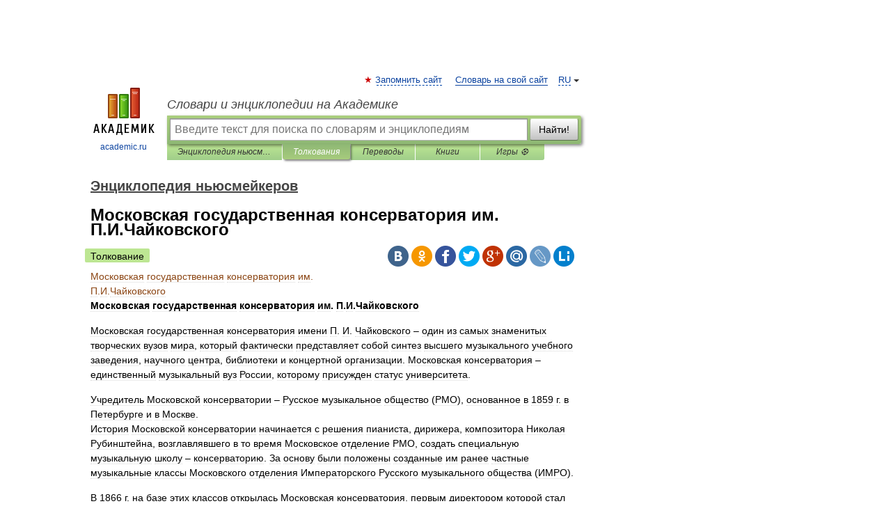

--- FILE ---
content_type: text/html; charset=UTF-8
request_url: https://news_enc.academic.ru/9004/%D0%9C%D0%BE%D1%81%D0%BA%D0%BE%D0%B2%D1%81%D0%BA%D0%B0%D1%8F_%D0%B3%D0%BE%D1%81%D1%83%D0%B4%D0%B0%D1%80%D1%81%D1%82%D0%B2%D0%B5%D0%BD%D0%BD%D0%B0%D1%8F_%D0%BA%D0%BE%D0%BD%D1%81%D0%B5%D1%80%D0%B2%D0%B0%D1%82%D0%BE%D1%80%D0%B8%D1%8F_%D0%B8%D0%BC._%D0%9F.%D0%98.%D0%A7%D0%B0%D0%B9%D0%BA%D0%BE%D0%B2%D1%81%D0%BA%D0%BE%D0%B3%D0%BE
body_size: 14337
content:
<!DOCTYPE html>
<html lang="ru">
<head>


	<meta http-equiv="Content-Type" content="text/html; charset=utf-8" />
	<title>Московская государственная консерватория им. П.И.Чайковского | это... Что такое Московская государственная консерватория им. П.И.Чайковского?</title>
	<meta name="Description" content="Московская государственная консерватория имени П. И. Чайковского &amp;ndash; один из самых знаменитых творческих вузов мира, который фактически представляет собой синтез высшего музыкального учебного заведения, научного центра, библиотеки и&amp;#8230;" />
	<!-- type: desktop C: ru  -->
	<meta name="Keywords" content="Московская государственная консерватория им. П.И.Чайковского" />

 
	<!--[if IE]>
	<meta http-equiv="cleartype" content="on" />
	<meta http-equiv="msthemecompatible" content="no"/>
	<![endif]-->

	<meta name="viewport" content="width=device-width, initial-scale=1, minimum-scale=1">

	
	<meta name="rating" content="mature" />
    <meta http-equiv='x-dns-prefetch-control' content='on'>
    <link rel="dns-prefetch" href="https://ajax.googleapis.com">
    <link rel="dns-prefetch" href="https://www.googletagservices.com">
    <link rel="dns-prefetch" href="https://www.google-analytics.com">
    <link rel="dns-prefetch" href="https://pagead2.googlesyndication.com">
    <link rel="dns-prefetch" href="https://ajax.googleapis.com">
    <link rel="dns-prefetch" href="https://an.yandex.ru">
    <link rel="dns-prefetch" href="https://mc.yandex.ru">

    <link rel="preload" href="/images/Logo.png"   as="image" >
    <link rel="preload" href="/images/Logo_h.png" as="image" >

	<meta property="og:title" content="Московская государственная консерватория им. П.И.Чайковского | это... Что такое Московская государственная консерватория им. П.И.Чайковского?" />
	<meta property="og:type" content="article" />
	<meta property="og:url" content="https://news_enc.academic.ru/9004/%D0%9C%D0%BE%D1%81%D0%BA%D0%BE%D0%B2%D1%81%D0%BA%D0%B0%D1%8F_%D0%B3%D0%BE%D1%81%D1%83%D0%B4%D0%B0%D1%80%D1%81%D1%82%D0%B2%D0%B5%D0%BD%D0%BD%D0%B0%D1%8F_%D0%BA%D0%BE%D0%BD%D1%81%D0%B5%D1%80%D0%B2%D0%B0%D1%82%D0%BE%D1%80%D0%B8%D1%8F_%D0%B8%D0%BC._%D0%9F.%D0%98.%D0%A7%D0%B0%D0%B9%D0%BA%D0%BE%D0%B2%D1%81%D0%BA%D0%BE%D0%B3%D0%BE" />
	<meta property="og:image" content="https://academic.ru/images/Logo_social_ru.png?3" />
	<meta property="og:description" content="Московская государственная консерватория имени П. И. Чайковского &amp;ndash; один из самых знаменитых творческих вузов мира, который фактически представляет собой синтез высшего музыкального учебного заведения, научного центра, библиотеки и&amp;#8230;" />
	<meta property="og:site_name" content="Словари и энциклопедии на Академике" />
	<link rel="search" type="application/opensearchdescription+xml" title="Словари и энциклопедии на Академике" href="//news_enc.academic.ru/dicsearch.xml" />
	<meta name="ROBOTS" content="ALL" />
	<link rel="next" href="https://news_enc.academic.ru/9005/%D0%9C%D0%BE%D1%81%D0%BA%D0%BE%D0%B2%D1%81%D0%BA%D0%B0%D1%8F_%D0%B6%D0%B5%D0%BB%D0%B5%D0%B7%D0%BD%D0%B0%D1%8F_%D0%B4%D0%BE%D1%80%D0%BE%D0%B3%D0%B0" />
	<link rel="prev" href="https://news_enc.academic.ru/9003/%D0%9C%D0%BE%D1%81%D0%BA%D0%BE%D0%B2%D1%81%D0%BA%D0%B0%D1%8F_%D0%B3%D0%B8%D0%BB%D1%8C%D0%B4%D0%B8%D1%8F_%D1%80%D1%8B%D0%BD%D0%BA%D0%BE%D0%B2_%D0%B8_%D1%8F%D1%80%D0%BC%D0%B0%D1%80%D0%BE%D0%BA" />
	<link rel="TOC" href="https://news_enc.academic.ru/" />
	<link rel="index" href="https://news_enc.academic.ru/" />
	<link rel="contents" href="https://news_enc.academic.ru/" />
	<link rel="canonical" href="https://news_enc.academic.ru/9004/%D0%9C%D0%BE%D1%81%D0%BA%D0%BE%D0%B2%D1%81%D0%BA%D0%B0%D1%8F_%D0%B3%D0%BE%D1%81%D1%83%D0%B4%D0%B0%D1%80%D1%81%D1%82%D0%B2%D0%B5%D0%BD%D0%BD%D0%B0%D1%8F_%D0%BA%D0%BE%D0%BD%D1%81%D0%B5%D1%80%D0%B2%D0%B0%D1%82%D0%BE%D1%80%D0%B8%D1%8F_%D0%B8%D0%BC._%D0%9F.%D0%98.%D0%A7%D0%B0%D0%B9%D0%BA%D0%BE%D0%B2%D1%81%D0%BA%D0%BE%D0%B3%D0%BE" />

<!-- d/t desktop  -->

    <script>
      window.CaramelDomain = "academic.ru";
      const caramelJS = document.createElement('script'); 
      caramelJS.src = "https://ads.digitalcaramel.com/caramel.js?ts="+new Date().getTime();
      caramelJS.async = true;
      document.head.appendChild(caramelJS);
    </script>


    <script>window.yaContextCb = window.yaContextCb || [] </script> 
    <script async src="https://yandex.ru/ads/system/context.js"></script>

    
<!-- +++++ ab_flag=1 fa_flag=2 +++++ -->

<style type="text/css">
div.hidden,#sharemenu,div.autosuggest,#contextmenu,#ad_top,#ad_bottom,#ad_right,#ad_top2,#restrictions,#footer ul + div,#TerminsNavigationBar,#top-menu,#lang,#search-tabs,#search-box .translate-lang,#translate-arrow,#dic-query,#logo img.h,#t-direction-head,#langbar,.smm{display:none}p,ul{list-style-type:none;margin:0 0 15px}ul li{margin-bottom:6px}.content ul{list-style-type:disc}*{padding:0;margin:0}html,body{height:100%}body{padding:0;margin:0;color:#000;font:14px Helvetica,Arial,Tahoma,sans-serif;background:#fff;line-height:1.5em}a{color:#0d44a0;text-decoration:none}h1{font-size:24px;margin:0 0 18px}h2{font-size:20px;margin:0 0 14px}h3{font-size:16px;margin:0 0 10px}h1 a,h2 a{color:#454545!important}#page{margin:0 auto}#page{min-height:100%;position:relative;padding-top:105px}#page{width:720px;padding-right:330px}* html #page{height:100%}#header{position:relative;height:122px}#logo{float:left;margin-top:21px;width:125px}#logo a.img{width:90px;margin:0 0 0 16px}#logo a.img.logo-en{margin-left:13px}#logo a{display:block;font-size:12px;text-align:center;word-break:break-all}#site-title{padding-top:35px;margin:0 0 5px 135px}#site-title a{color:#000;font-size:18px;font-style:italic;display:block;font-weight:400}#search-box{margin-left:135px;border-top-right-radius:3px;border-bottom-right-radius:3px;padding:4px;position:relative;background:#abcf7e;min-height:33px}#search-box.dic{background:#896744}#search-box table{border-spacing:0;border-collapse:collapse;width:100%}#search-box table td{padding:0;vertical-align:middle}#search-box table td:first-child{padding-right:3px}#search-box table td:last-child{width:1px}#search-query,#dic-query,.translate-lang{padding:6px;font-size:16px;height:18px;border:1px solid #949494;width:100%;box-sizing:border-box;height:32px;float:none;margin:0;background:white;float:left;border-radius:0!important}#search-button{width:70px;height:32px;text-align:center;border:1px solid #7a8e69;border-radius:3px;background:#e0e0e0}#search-tabs{display:block;margin:0 15px 0 135px;padding:0;list-style-type:none}#search-tabs li{float:left;min-width:70px;max-width:140px;padding:0 15px;height:23px;line-height:23px;background:#bde693;text-align:center;margin-right:1px}#search-box.dic + #search-tabs li{background:#C9A784}#search-tabs li:last-child{border-bottom-right-radius:3px}#search-tabs li a{color:#353535;font-style:italic;font-size:12px;display:block;white-space:nowrap;text-overflow:ellipsis;overflow:hidden}#search-tabs li.active{height:22px;line-height:23px;position:relative;background:#abcf7e;border-bottom-left-radius:3px;border-bottom-right-radius:3px}#search-box.dic + #search-tabs li.active{background:#896744}#search-tabs li.active a{color:white}#content{clear:both;margin:30px 0;padding-left:15px}#content a{text-decoration:underline}#content .breadcrumb{margin-bottom:20px}#search_sublinks,#search_links{margin-bottom:8px;margin-left:-8px}#search_sublinks a,#search_links a{padding:3px 8px 1px;border-radius:2px}#search_sublinks a.active,#search_links a.active{color:#000 !important;background:#bde693;text-decoration:none!important}.term{color:saddlebrown}@media(max-width:767px){.hideForMobile{display:none}#header{height:auto}#page{padding:5px;width:auto}#logo{float:none;width:144px;text-align:left;margin:0;padding-top:5px}#logo a{height:44px;overflow:hidden;text-align:left}#logo img.h{display:initial;width:144px;height:44px}#logo img.v{display:none}#site-title{padding:0;margin:10px 0 5px}#search-box,#search-tabs{clear:both;margin:0;width:auto;padding:4px}#search-box.translate #search-query{width:100%;margin-bottom:4px}#search-box.translate #td-search{overflow:visible;display:table-cell}ul#search-tabs{white-space:nowrap;margin-top:5px;overflow-x:auto;overflow-y:hidden}ul#search-tabs li,ul#search-tabs li.active{background:none!important;box-shadow:none;min-width:0;padding:0 5px;float:none;display:inline-block}ul#search-tabs li a{border-bottom:1px dashed green;font-style:normal;color:green;font-size:16px}ul#search-tabs li.active a{color:black;border-bottom-color:white;font-weight:700}ul#search-tabs li a:hover,ul#search-tabs li.active a:hover{color:black}#content{margin:15px 0}.h250{height:280px;max-height:280px;overflow:hidden;margin:25px 0 25px 0}
}</style>

	<link rel="shortcut icon" href="https://academic.ru/favicon.ico" type="image/x-icon" sizes="16x16" />
	<link rel="shortcut icon" href="https://academic.ru/images/icon.ico" type="image/x-icon" sizes="32x32" />
    <link rel="shortcut icon" href="https://academic.ru/images/icon.ico" type="image/x-icon" sizes="48x48" />
    
    <link rel="icon" type="image/png" sizes="16x16" href="/images/Logo_16x16_transparent.png" />
    <link rel="icon" type="image/png" sizes="32x32" href="/images/Logo_32x32_transparent.png" />
    <link rel="icon" type="image/png" sizes="48x48" href="/images/Logo_48x48_transparent.png" />
    <link rel="icon" type="image/png" sizes="64x64" href="/images/Logo_64x64_transparent.png" />
    <link rel="icon" type="image/png" sizes="128x128" href="/images/Logo_128x128_transparent.png" />

    <link rel="apple-touch-icon" sizes="57x57"   href="/images/apple-touch-icon-57x57.png" />
    <link rel="apple-touch-icon" sizes="60x60"   href="/images/apple-touch-icon-60x60.png" />
    <link rel="apple-touch-icon" sizes="72x72"   href="/images/apple-touch-icon-72x72.png" />
    <link rel="apple-touch-icon" sizes="76x76"   href="/images/apple-touch-icon-76x76.png" />
    <link rel="apple-touch-icon" sizes="114x114" href="/images/apple-touch-icon-114x114.png" />
    <link rel="apple-touch-icon" sizes="120x120" href="/images/apple-touch-icon-120x120.png" />
  
    <!-- link rel="mask-icon" href="/images/safari-pinned-tab.svg" color="#5bbad5" -->
    <meta name="msapplication-TileColor" content="#00aba9" />
    <meta name="msapplication-config" content="/images/browserconfig.xml" />
    <meta name="theme-color" content="#ffffff" />

    <meta name="apple-mobile-web-app-capable" content="yes" />
    <meta name="apple-mobile-web-app-status-bar-style" content="black /">


<script type="text/javascript">
  (function(i,s,o,g,r,a,m){i['GoogleAnalyticsObject']=r;i[r]=i[r]||function(){
  (i[r].q=i[r].q||[]).push(arguments)},i[r].l=1*new Date();a=s.createElement(o),
  m=s.getElementsByTagName(o)[0];a.async=1;a.src=g;m.parentNode.insertBefore(a,m)
  })(window,document,'script','//www.google-analytics.com/analytics.js','ga');

  ga('create', 'UA-2754246-1', 'auto');
  ga('require', 'displayfeatures');

  ga('set', 'dimension1', 'Реклама и маркетинг');
  ga('set', 'dimension2', 'article');
  ga('set', 'dimension3', '0');

  ga('send', 'pageview');

</script>


<script type="text/javascript">
	if(typeof(console) == 'undefined' ) console = {};
	if(typeof(console.log) == 'undefined' ) console.log = function(){};
	if(typeof(console.warn) == 'undefined' ) console.warn = function(){};
	if(typeof(console.error) == 'undefined' ) console.error = function(){};
	if(typeof(console.time) == 'undefined' ) console.time = function(){};
	if(typeof(console.timeEnd) == 'undefined' ) console.timeEnd = function(){};
	Academic = {};
	Academic.sUserLanguage = 'ru';
	Academic.sDomainURL = 'https://news_enc.academic.ru/';
	Academic.sMainDomainURL = '//dic.academic.ru/';
	Academic.sTranslateDomainURL = '//translate.academic.ru/';
	Academic.deviceType = 'desktop';
		Academic.sDictionaryId = 'news_enc';
		Academic.Lang = {};
	Academic.Lang.sTermNotFound = 'Термин, отвечающий запросу, не найден'; 
</script>


<!--  Вариокуб -->
<script type="text/javascript">
    (function(e, x, pe, r, i, me, nt){
    e[i]=e[i]||function(){(e[i].a=e[i].a||[]).push(arguments)},
    me=x.createElement(pe),me.async=1,me.src=r,nt=x.getElementsByTagName(pe)[0],me.addEventListener("error",function(){function cb(t){t=t[t.length-1],"function"==typeof t&&t({flags:{}})};Array.isArray(e[i].a)&&e[i].a.forEach(cb);e[i]=function(){cb(arguments)}}),nt.parentNode.insertBefore(me,nt)})
    (window, document, "script", "https://abt.s3.yandex.net/expjs/latest/exp.js", "ymab");

    ymab("metrika.70309897", "init"/*, {clientFeatures}, {callback}*/);
    ymab("metrika.70309897", "setConfig", {enableSetYmUid: true});
</script>





</head>
<body>

<div id="ad_top">
<!-- top bnr -->
<div class="banner" style="max-height: 90px; overflow: hidden; display: inline-block;">




<!-- Yandex.RTB R-A-12643772-1 -->
<div id="yandex_rtb_R-A-12643772-1"></div>
<script>
window.yaContextCb.push(() => {
    Ya.Context.AdvManager.render({
        "blockId": "R-A-12643772-1",
        "renderTo": "yandex_rtb_R-A-12643772-1"
    })
})
</script>


</div> <!-- top banner  -->




</div>
	<div id="page"  >








			<div id="header">
				<div id="logo">
					<a href="//academic.ru">
						<img src="//academic.ru/images/Logo.png" class="v" alt="academic.ru" width="88" height="68" />
						<img src="//academic.ru/images/Logo_h.png" class="h" alt="academic.ru" width="144" height="44" />
						<br />
						academic.ru					</a>
				</div>
					<ul id="top-menu">
						<li id="lang">
							<a href="#" class="link">RU</a>

							<ul id="lang-menu">

							<li><a href="//en-academic.com">EN</a></li>
<li><a href="//de-academic.com">DE</a></li>
<li><a href="//es-academic.com">ES</a></li>
<li><a href="//fr-academic.com">FR</a></li>
							</ul>
						</li>
						<!--li><a class="android" href="//dic.academic.ru/android.php">Android версия</a></li-->
						<!--li><a class="apple" href="//dic.academic.ru/apple.php">iPhone/iPad версия</a></li-->
						<li><a class="add-fav link" href="#" onClick="add_favorite(this);">Запомнить сайт</a></li>
						<li><a href="//partners.academic.ru/partner_proposal.php" target="_blank">Словарь на свой сайт</a></li>
						<!--li><a href="#">Форум</a></li-->
					</ul>
					<h2 id="site-title">
						<a href="//academic.ru">Словари и энциклопедии на Академике</a>
					</h2>

					<div id="search-box">
						<form action="/searchall.php" method="get" name="formSearch">

<table><tr><td id="td-search">

							<input type="text" name="SWord" id="search-query" required
							value=""
							title="Введите текст для поиска по словарям и энциклопедиям" placeholder="Введите текст для поиска по словарям и энциклопедиям"
							autocomplete="off">


<div class="translate-lang">
	<select name="from" id="translateFrom">
				<option value="xx">Все языки</option><option value="ru" selected>Русский</option><option value="en">Английский</option><option value="fr">Французский</option><option value="de">Немецкий</option><option value="es">Испанский</option><option disabled>────────</option><option value="sq">Албанский</option><option value="al">Алтайский</option><option value="ar">Арабский</option><option value="an">Арагонский</option><option value="hy">Армянский</option><option value="rp">Арумынский</option><option value="at">Астурийский</option><option value="af">Африкаанс</option><option value="bb">Багобо</option><option value="eu">Баскский</option><option value="ba">Башкирский</option><option value="be">Белорусский</option><option value="bg">Болгарский</option><option value="bu">Бурятский</option><option value="cy">Валлийский</option><option value="wr">Варайский</option><option value="hu">Венгерский</option><option value="vp">Вепсский</option><option value="hs">Верхнелужицкий</option><option value="vi">Вьетнамский</option><option value="ht">Гаитянский</option><option value="el">Греческий</option><option value="ka">Грузинский</option><option value="gn">Гуарани</option><option value="gd">Гэльский</option><option value="da">Датский</option><option value="dl">Долганский</option><option value="pr">Древнерусский язык</option><option value="he">Иврит</option><option value="yi">Идиш</option><option value="in">Ингушский</option><option value="id">Индонезийский</option><option value="ik">Инупиак</option><option value="ga">Ирландский</option><option value="is">Исландский</option><option value="it">Итальянский</option><option value="yo">Йоруба</option><option value="kk">Казахский</option><option value="kc">Карачаевский</option><option value="ca">Каталанский</option><option value="qy">Квенья</option><option value="qu">Кечуа</option><option value="ky">Киргизский</option><option value="zh">Китайский</option><option value="go">Клингонский</option><option value="kv">Коми</option><option value="mm">Коми</option><option value="ko">Корейский</option><option value="cr">Кри</option><option value="ct">Крымскотатарский</option><option value="kp">Кумыкский</option><option value="ku">Курдский</option><option value="km">Кхмерский</option><option value="la">Латинский</option><option value="lv">Латышский</option><option value="ln">Лингала</option><option value="lt">Литовский</option><option value="lb">Люксембургский</option><option value="mu">Майя</option><option value="mk">Македонский</option><option value="ms">Малайский</option><option value="ma">Маньчжурский</option><option value="mi">Маори</option><option value="mj">Марийский</option><option value="mc">Микенский</option><option value="mf">Мокшанский</option><option value="mn">Монгольский</option><option value="nu">Науатль</option><option value="nl">Нидерландский</option><option value="og">Ногайский</option><option value="no">Норвежский</option><option value="oa">Орокский</option><option value="os">Осетинский</option><option value="ot">Османский</option><option value="pi">Пали</option><option value="pm">Папьяменто</option><option value="pa">Пенджабский</option><option value="fa">Персидский</option><option value="pl">Польский</option><option value="pt">Португальский</option><option value="ro">Румынский, Молдавский</option><option value="sa">Санскрит</option><option value="se">Северносаамский</option><option value="sr">Сербский</option><option value="ld">Сефардский</option><option value="sz">Силезский</option><option value="sk">Словацкий</option><option value="sl">Словенский</option><option value="sw">Суахили</option><option value="tl">Тагальский</option><option value="tg">Таджикский</option><option value="th">Тайский</option><option value="tt">Татарский</option><option value="tw">Тви</option><option value="bo">Тибетский</option><option value="tf">Тофаларский</option><option value="tv">Тувинский</option><option value="tr">Турецкий</option><option value="tk">Туркменский</option><option value="ud">Удмуртский</option><option value="uz">Узбекский</option><option value="ug">Уйгурский</option><option value="uk">Украинский</option><option value="ur">Урду</option><option value="uu">Урумский</option><option value="fo">Фарерский</option><option value="fi">Финский</option><option value="hi">Хинди</option><option value="hr">Хорватский</option><option value="cu">Церковнославянский (Старославянский)</option><option value="ke">Черкесский</option><option value="ck">Чероки</option><option value="ce">Чеченский</option><option value="cs">Чешский</option><option value="cv">Чувашский</option><option value="cn">Шайенского</option><option value="sv">Шведский</option><option value="cj">Шорский</option><option value="sx">Шумерский</option><option value="ev">Эвенкийский</option><option value="gw">Эльзасский</option><option value="mv">Эрзянский</option><option value="eo">Эсперанто</option><option value="et">Эстонский</option><option value="ya">Юпийский</option><option value="sh">Якутский</option><option value="ja">Японский</option>	</select>
</div>
<div id="translate-arrow"><a>&nbsp;</a></div>
<div class="translate-lang">
	<select name="to" id="translateOf">
				<option value="xx" selected>Все языки</option><option value="ru">Русский</option><option value="en">Английский</option><option value="fr">Французский</option><option value="de">Немецкий</option><option value="es">Испанский</option><option disabled>────────</option><option value="av">Аварский</option><option value="ad">Адыгейский</option><option value="az">Азербайджанский</option><option value="ai">Айнский язык</option><option value="al">Алтайский</option><option value="ar">Арабский</option><option value="hy">Армянский</option><option value="eu">Баскский</option><option value="ba">Башкирский</option><option value="be">Белорусский</option><option value="hu">Венгерский</option><option value="vp">Вепсский</option><option value="vd">Водский</option><option value="el">Греческий</option><option value="da">Датский</option><option value="he">Иврит</option><option value="yi">Идиш</option><option value="iz">Ижорский</option><option value="in">Ингушский</option><option value="id">Индонезийский</option><option value="is">Исландский</option><option value="it">Итальянский</option><option value="kk">Казахский</option><option value="kc">Карачаевский</option><option value="zh">Китайский</option><option value="kv">Коми</option><option value="ct">Крымскотатарский</option><option value="kp">Кумыкский</option><option value="la">Латинский</option><option value="lv">Латышский</option><option value="lt">Литовский</option><option value="mj">Марийский</option><option value="mf">Мокшанский</option><option value="mn">Монгольский</option><option value="nl">Нидерландский</option><option value="no">Норвежский</option><option value="os">Осетинский</option><option value="fa">Персидский</option><option value="pl">Польский</option><option value="pt">Португальский</option><option value="sk">Словацкий</option><option value="sl">Словенский</option><option value="sw">Суахили</option><option value="tg">Таджикский</option><option value="th">Тайский</option><option value="tt">Татарский</option><option value="tr">Турецкий</option><option value="tk">Туркменский</option><option value="ud">Удмуртский</option><option value="uz">Узбекский</option><option value="ug">Уйгурский</option><option value="uk">Украинский</option><option value="uu">Урумский</option><option value="fi">Финский</option><option value="cu">Церковнославянский (Старославянский)</option><option value="ce">Чеченский</option><option value="cs">Чешский</option><option value="cv">Чувашский</option><option value="sv">Шведский</option><option value="cj">Шорский</option><option value="ev">Эвенкийский</option><option value="mv">Эрзянский</option><option value="eo">Эсперанто</option><option value="et">Эстонский</option><option value="sh">Якутский</option><option value="ja">Японский</option>	</select>
</div>
<input type="hidden" name="did" id="did-field" value="news_enc" />
<input type="hidden" id="search-type" name="stype" value="" />

</td><td>

							<button id="search-button">Найти!</button>

</td></tr></table>

						</form>

						<input type="text" name="dic_query" id="dic-query"
						title="Интерактивное оглавление. Вводите нужный Вам термин" placeholder="Интерактивное оглавление. Вводите нужный Вам термин"
						autocomplete="off" >


					</div>
				  <ul id="search-tabs">
    <li data-search-type="-1" id="thisdic" ><a href="#" onclick="return false;">Энциклопедия ньюсмейкеров</a></li>
    <li data-search-type="0" id="interpretations" class="active"><a href="#" onclick="return false;">Толкования</a></li>
    <li data-search-type="1"  id="translations" ><a href="#" onclick="return false;">Переводы</a></li>
    <li data-search-type="10" id="books"            ><a href="#" onclick="return false;">Книги       </a></li>
    <li data-search-type="88" id="games"            ><a href="https://games.academic.ru" title="Бесплатные игры" >Игры ⚽</a></li>
  </ul>
				</div>

	
<div id="ad_top2"></div>	
			<div id="content">

  
  				<div itemscope itemtype="http://data-vocabulary.org/Breadcrumb" style="clear: both;">
  				<h2 class="breadcrumb"><a href="/" itemprop="url"><span itemprop="title">Энциклопедия ньюсмейкеров</span></a>
  				</h2>
  				</div>
  				<div class="content" id="selectable-content">
  					<div class="title" id="TerminTitle"> <!-- ID нужен для того, чтобы спозиционировать Pluso -->
  						<h1>Московская государственная консерватория им. П.И.Чайковского</h1>
  
  </div><div id="search_links"><a class="active">Толкование</a>  					</div>
  
  <ul class="smm">
  <li class="vk"><a onClick="share('vk'); return false;" href="#"></a></li>
  <li class="ok"><a onClick="share('ok'); return false;" href="#"></a></li>
  <li class="fb"><a onClick="share('fb'); return false;" href="#"></a></li>
  <li class="tw"><a onClick="share('tw'); return false;" href="#"></a></li>
  <li class="gplus"><a onClick="share('g+'); return false;" href="#"></a></li>
  <li class="mailru"><a onClick="share('mail.ru'); return false;" href="#"></a></li>
  <li class="lj"><a onClick="share('lj'); return false;" href="#"></a></li>
  <li class="li"><a onClick="share('li'); return false;" href="#"></a></li>
</ul>
<div id="article"><dl>
<div itemscope itemtype="http://webmaster.yandex.ru/vocabularies/enc-article.xml">

               <dt itemprop="title" class="term" lang="ru">Московская государственная консерватория им. П.И.Чайковского</dt>

               <dd itemprop="content" class="descript" lang="ru"><p><strong>Московская государственная консерватория им. П.И.Чайковского</strong></p>
 
<p>Московская государственная консерватория имени П. И. Чайковского &ndash; один из самых знаменитых творческих вузов мира, который фактически представляет собой синтез высшего музыкального учебного заведения, научного центра, библиотеки и концертной организации. Московская консерватория &ndash; единственный музыкальный вуз России, которому присужден статус университета.</p> 
<p>Учредитель Московской консерватории &ndash; Русское музыкальное общество (РМО), основанное в 1859 г. в Петербурге и в Москве.<br />История Московской консерватории начинается с решения пианиста, дирижера, композитора Николая Рубинштейна, возглавлявшего в то время Московское отделение РМО, создать специальную музыкальную школу &ndash; консерваторию. За основу были положены созданные им ранее частные музыкальные классы Московского отделения Императорского Русского музыкального общества (ИМРО).</p> 
<p>В 1866 г. на базе этих классов открылась Московская консерватория, первым директором которой стал Николай Рубинштейн, который с первых же дней занятий сумел привлечь к преподаванию лучших отечественных и зарубежных музыкантов. Профессура Московской консерватории на том этапе ее истории представляла цвет русской и западноевропейской музыкальной культуры: теорию музыки преподавал Петр Чайковский, класс фортепиано вел Иосиф Венявский, скрипичному искусству обучали Фердинанд Лауб и композитор Людвиг Минкус. Этот высокий уровень обучения никогда не снижался. Правда, и стоило обучение недешево &ndash; 100 рублей в год, при этом срок учебы составлял шесть лет.</p> 
<p>Первоначально (в 1866-1871 гг.) классы Московской консерватории находились в доме на углу Воздвиженки и Арбатского проезда. В 1876 г. Московская консерватория переехала на Большую Никитскую, в двухэтажный дом &ndash; бывший дворец князя Воронцова.<br />15 мая Большой зал Московской консерватории имени П.И.Чайковского закрывается на реконструкцию.</p> 
<p>В 1893 г. дирекция Московского отделения Русского музыкального общества принимает решение о сооружении на базе существующего нового, более просторного здания. Проект реконструкции был разработан архитектором Василием Загорским.<br />Старые фундаменты не позволяли возвести крупное, многоместное здание, поэтому было решено все снести и на этом месте строить заново. От старого здания оставили лишь фасадную стену главного корпуса с полуротондой на уровне двух нижних этажей. Все остальное было сломано.</p> 
<p>Закладка нового здания состоялась 9 июля (27 июня ст.ст.) 1895 г. К осени 1897 г. уже было закончено сооружение всех классных комнат, квартир служащих. Все годы строительства занятия в консерватории не прекращались. На четыре года было арендовано помещение в доме князя Голицына на Волхонке. Но уже в 1898-1899 учебном году занятия стали проводиться в отстроенной части нового помещения, в левом крыле.</p> 
<p>25 октября 1898 г. был открыт Малый зал консерватории.</p> 
<p>20 апреля (7 апреля по старому стилю) 1901 г. состоялось торжественное открытие Большого зала, означавшее одновременно завершение всех работ.</p> 
<p>В честь открытия был дан концерт, первым номером которого была увертюра к опере "Руслан и Людмила " Михаила Глинки. Торжественная часть завершалась исполнением специально написанной кантаты-гимна "Воздвигнут храм искусству дорогому".</p> 
<p>Большой зал консерватории был построен вместе с новым зданием Московской консерватории в 1895-1901 гг. по проекту архитектора Василия Загорского, соавторами которого стали художник Николай Бондаревский и скульптор Александр Аладьин.</p> 
<p>Большую помощь в его строительстве оказали меценаты: текстильные фабриканты братья Морозовы взяли на себя оборудование и меблировку зала. Великолепный орган, до сих пор украшающий Большой зал, заказал в Париже предприниматель фон Дервиз.</p> 
<p>Миллионер-сахарозаводчик Харитоненко подарил ковры, архитектор Загорский выделил средства на покупку мраморных ступеней лестниц.<br />С самого начала Большой зал консерватории был задуман как подлинный храм музыки. Его вестибюль построен в духе античного храма, концертный зал выдержан в светлых, теплых тонах и украшен белыми пилястрами. Его лепной декор, изображающий эмблему музыки лиру и скрещенные трубы &ndash; выполнен скульптором Аладьиным.</p> 
<p>Стены Большого зала Консерватории украшают 14 портретов-медальонов классиков русской и западноевропейской музыки. Над сценой &ndash; медальон-барельеф Николая Рубинштейна, основателя Московской консерватории.</p> 
<p>Вместимость зала около 1 800 мест (партер, ложи и два амфитеатра). На эстраде установлен один из крупнейших в мире органов. На сцене могут одновременно разместиться оркестр в 130 человек и хор в 200-250 человек.</p> 
<p>Большой зал Консерватории предназначен в основном для проведения симфонических концертов, а также хоровых, органных и камерных вечеров.</p> 
<p>В Большом зале консерватории выступали такие музыканты и певцы, как Сергей Рахманинов, Александр Скрябин, Александр Зилоти, Николай Метнер, Александр Гольденвейзер, Федор Шаляпин, Антонина Нежданова, Леонид Собинов.</p> 
<p>С 1924 по 1933 год Большой зал в дневные часы использовался как кинотеатр, с 1912 по 1964 год был музеем (в 1912 г. в здании консерватории открылся музей имени Николая Рубинштейна первый музыкальный музей в России. В 1943 г. на его базе создали обширный Музей музыкальной культуры имени М. И. Глинки).</p> 
<p>Важным событием предвоенных лет стало создание в Московской консерватории Оперной студии. Она открылась в 1933 г. в Большом зале "Свадьбой Фигаро" Моцарта.</p> 
<p>В годы Второй мировой войны концертная деятельность в Большом зале прекратилась и в его помещениях был расположен лазарет.</p> 
<p>В 1957 г. правый корпус был перестроен для размещения учебных помещений и Белого концертного зала. В 1968 г. к консерватории присоединили третий учебный корпус, в здании которого в 1886-1918 гг. находилось Синодальное певческое училище. После реставрации в 1983 г. в здании третьего учебного корпуса был открыт новый Бело-голубой зал (в конце 1986 г. он получил название Рахманиновского).<br />Московская консерватория &ndash; единственное в мире высшее музыкальное заведение, в стенах которого находятся концертные залы национального значения. По своим акустическим характеристикам, интерьерным решениям Большой (1 800 мест), Малый (439 мест) и Рахманиновский (252 места) залы признаны одними из лучших в мире, в них силами Консерватории проводится за год около 500 концертов.<br />С 1958 г. в стенах Московской консерватории каждые четыре года проходит Международный конкурс имени П. И. Чайковского.</p> 
<p>В настоящее время Московская консерватория &ndash; одна из лучших высших музыкальных школ мира. В рамках Консерватории существует целый комплекс музыкально-образовательных учреждений. Кроме собственно Консерватории, в него входят Музыкальное училище, Центральная музыкальная школа, а также военно-дирижерский факультет. В Консерватории семь основных факультетов: фортепианный, включающий органный и клавесинный классы; оркестровый с отделениями струнных, духовых, ударных инструментов, а также оперно-симфонического дирижирования; вокальный, хорового дирижирования, композиции, музыковедения (история и теория музыки и музыкальная этнография) и факультет истории и теории исполнительства.</p> 
<p>Наряду с основным пятилетним курсом, студенты имеют возможности для послевузовского образования.</p> 
<p>В консерватории обучаются ежегодно около 1 000 студентов, 300 аспирантов, 100 ассистентов и стажеров из разных городов России и стран ближнего и дальнего зарубежья. Ежегодно вуз выпускает около 200 молодых специалистов.</p> 
<p>Высококвалифицированный профессорско-преподавательский состав насчитывает около 400 человек, в том числе 205 профессоров, 120 доцентов, многие из которых являются лауреатами всероссийских и международных конкурсов, народными и заслуженными артистами СССР и России, докторами и кандидатами искусствоведения. Преподавание ведут крупнейшие музыканты &ndash; исполнители, композиторы, ученые, чьи имена широко известны во всем мире.</p> 
<p>Московская консерватория &ndash; крупнейший архив музыкальных ценностей России: научно-музыкальная библиотека им. С.И. Танеева входит в число пяти крупнейших музыкальных библиотек мира и обладает наиболее полным собранием русской музыки. Её фонды насчитывают более полутора миллионов единиц хранения. Среди них немало редких и уникальных нотных и книжных изданий.</p> 
<p>В коллекции Музея имени Николая Рубинштейна не только книги, ноты, но и личные вещи, предметы мебели, фотографии, афиши, буклеты, аудио- и видеоматериалы, живописные и скульптурные портреты выдающихся музыкантов, фотографии и документы и многие другие реальные свидетельства богатой истории консерватории.</p> 
<p>Славу Консерватории приносят и ее музыкальные коллективы, такие как Симфонический оркестр, Камерный оркестр, Хор студентов, Камерный хор, Оперный театр, Фольклорный ансамбль, Ансамбль солистов "Студия новой музыки".</p> 
<p>Музыканты, окончившие Московскую консерваторию, являются всемирно признанными солистами, артистами ведущих оркестров России и мира, ведут педагогическую и научную работу в музыкальных вузах, училищах и школах, а также других учреждениях культуры и искусства, возглавляют учебные заведения по всему миру. Среди выдающихся выпускников Московской консерватории: пианисты &ndash; Генрих Нейгауз, Эмиль Гилельс, Святослав Рихтер, Владимир Софроницкий, Лев Оборин, Владимир Ашкенази, Михаил Плетнев; скрипачи Давид Ойстрах, Леонид Коган, Эдуард Грач, Владимир Спиваков, Виктор Третьяков, Гидон Кремер; виолончелисты Мстислав Ростропович, Наталия Гутман, Александр Рудин; певцы &ndash; Зураб Соткилава, Ирина Архипова, Елена Образцова, Галина Вишневская; композиторы &ndash; Петр Чайковский, Сергей Танеев, Сергей Рахманинов, Александр Скрябин, Дмитрий Шостакович, Эдисон Денисов, Альфред Шнитке, София Губайдулина; дирижеры &ndash; Александр Гаук, Евгений Светланов, Геннадий Рождественский; хоровые дирижеры &ndash; Павел Чесноков, Александр Кастальский, Александр Свешников; историки и теоретики музыки &ndash; Лео Мазель, Роман Грубер, Алексей Кандинский и многие другие музыканты, без которых невозможно представить мировую музыкальную культуру.</p> 
<p>В мае 1940 г., в честь столетия со дня рождения Петра Ильича Чайковского Московской консерватории было присвоено его имя. Также в связи с 80-летием и 100-летием со дня основания Московская консерватория удостаивалась высшей государственной награды &ndash; ордена Ленина.</p> 
<p>В 1954 г. перед зданием консерватории был установлен памятник Петру Чайковскому работы скульптора Веры Мухиной.</p> 
<p>В 1986 г. Московская консерватория стала членом Европейской ассоциации консерваторий и высших музыкальных школ (ЕАК).<br />Указом президента Российской Федерации в 1991 г. Московская консерватория отнесена к числу особо ценных объектов культурного наследия народов России.</p> 
<p>В 2000 г. ЮНЕСКО наградило Московскую консерваторию медалью Моцарта (за вклад в мировую музыкальную культуру и воспитание молодых талантов).</p> 
<p>Ректором Московской консерватории является доктор искусствоведения, профессор Александр Сергеевич Соколов, избранный на эту должность в июне 2009 г. Он уже занимал эту должность с марта 2001 г. по март 2004 г., когда был назначен на должность министра культуры и массовых коммуникаций РФ и освобожден от должности ректора консерватории.</p> 
<div>Источник: <a href="http://ria.ru/spravka/20100515/234403818.html">http://ria.ru/spravka/20100515/234403818.html</a></div></dd>

               <br />

               <p id="TerminSourceInfo" class="src">

               <em><span itemprop="source">Энциклопедия ньюсмейкеров</span>.
   <span itemprop="source-date">2012</span>.</em>
 </p>
</div>
</dl>
</div>

<div style="padding:5px 0px;"> <a href="https://games.academic.ru" style="color: green; font-size: 16px; margin-right:10px"><b>Игры ⚽</b></a> <b><a title='онлайн-сервис помощи студентам' href='https://homework.academic.ru/?type_id=1'>Поможем сделать НИР</a></b></div>

  <div id="socialBar_h"></div>
  					<ul class="post-nav" id="TerminsNavigationBar">
						<li class="prev"><a href="https://news_enc.academic.ru/9003/%D0%9C%D0%BE%D1%81%D0%BA%D0%BE%D0%B2%D1%81%D0%BA%D0%B0%D1%8F_%D0%B3%D0%B8%D0%BB%D1%8C%D0%B4%D0%B8%D1%8F_%D1%80%D1%8B%D0%BD%D0%BA%D0%BE%D0%B2_%D0%B8_%D1%8F%D1%80%D0%BC%D0%B0%D1%80%D0%BE%D0%BA" title="Московская гильдия рынков и ярмарок">Московская гильдия рынков и ярмарок</a></li>
						<li class="next"><a href="https://news_enc.academic.ru/9005/%D0%9C%D0%BE%D1%81%D0%BA%D0%BE%D0%B2%D1%81%D0%BA%D0%B0%D1%8F_%D0%B6%D0%B5%D0%BB%D0%B5%D0%B7%D0%BD%D0%B0%D1%8F_%D0%B4%D0%BE%D1%80%D0%BE%D0%B3%D0%B0" title="Московская железная дорога">Московская железная дорога</a></li>
					</ul>
<h3 class= "dictionary">
Полезное
</h3>
<div style="text-align: center;"><div style="display: inline-block">
  <div id="ACD_DESKTOP_VIDEO"></div>
</div></div>

<br>
  
  					<div class="other-info">
  
	</div>
					</div>



			</div>
  
<div id="ad_bottom">

<br />
<!-- new yandex bnr -->
<div class="banner" style="max-height: 440px; overflow: hidden;">

<!-- Yandex.RTB R-A-12643772-5 -->
<div id="yandex_rtb_R-A-12643772-5"></div>
<script>
window.yaContextCb.push(() => {
    Ya.Context.AdvManager.render({
        "blockId": "R-A-12643772-5",
        "renderTo": "yandex_rtb_R-A-12643772-5"
    })
})
</script>

</div>



</div>

	<div id="footer">
		<div id="liveinternet">
            <!--LiveInternet counter--><a href="https://www.liveinternet.ru/click;academic"
            target="_blank"><img id="licntC2FD" width="31" height="31" style="border:0" 
            title="LiveInternet"
            src="[data-uri]"
            alt=""/></a><script>(function(d,s){d.getElementById("licntC2FD").src=
            "https://counter.yadro.ru/hit;academic?t44.6;r"+escape(d.referrer)+
            ((typeof(s)=="undefined")?"":";s"+s.width+"*"+s.height+"*"+
            (s.colorDepth?s.colorDepth:s.pixelDepth))+";u"+escape(d.URL)+
            ";h"+escape(d.title.substring(0,150))+";"+Math.random()})
            (document,screen)</script><!--/LiveInternet-->
		</div>


      <div id="restrictions">18+</div>


				&copy; Академик, 2000-2026
<ul>
			<li>
				Обратная связь:
				<a id="m_s" href="#">Техподдержка</a>,
				<a id="m_a" href="#">Реклама на сайте</a>
			</li>
</ul>

<br/>
<ul>
			<li>
        <a href="https://tournavigator.pro/" target="_blank">&#128099; Путешествия</a>
			</li>
</ul>
<div>


			<a href="//partners.academic.ru/partner_proposal.php">Экспорт словарей на сайты</a>, сделанные на PHP, <div class="img joom"></div> Joomla, <div class="img drp"></div> Drupal, <div class="img wp"></div> WordPress, MODx.
</div>

	</div>


		<div id="contextmenu">
		<ul id="context-actions">
		  <li><a data-in="masha">Пометить текст и поделиться</a></li>
		  <li class="separator"></li>
		  <!--li><a data-in="dic">Искать в этом же словаре</a></li-->
		  <!--li><a data-in="synonyms">Искать синонимы</a></li-->
		  <li><a data-in="academic">Искать во всех словарях</a></li>
		  <li><a data-in="translate">Искать в переводах</a></li>
		  <li><a data-in="internet">Искать в Интернете</a></li>
		  <!--li><a data-in="category">Искать в этой же категории</a></li-->
		</ul>
		<ul id="context-suggestions">
		</ul>
		</div>

		<div id="sharemenu" style="top: 1075px; left: 240px;">
			<h3>Поделиться ссылкой на выделенное</h3>
			<ul class="smm">
  <li class="vk"><a onClick="share('vk'); return false;" href="#"></a></li>
  <li class="ok"><a onClick="share('ok'); return false;" href="#"></a></li>
  <li class="fb"><a onClick="share('fb'); return false;" href="#"></a></li>
  <li class="tw"><a onClick="share('tw'); return false;" href="#"></a></li>
  <li class="gplus"><a onClick="share('g+'); return false;" href="#"></a></li>
  <li class="mailru"><a onClick="share('mail.ru'); return false;" href="#"></a></li>
  <li class="lj"><a onClick="share('lj'); return false;" href="#"></a></li>
  <li class="li"><a onClick="share('li'); return false;" href="#"></a></li>
</ul>
			<div id="share-basement">
				<h5>Прямая ссылка:</h5>
				<a href="" id="share-directlink">
					…
				</a>
				<small>
					Нажмите правой клавишей мыши и выберите «Копировать ссылку»				</small>
			</div>
		</div>

	

	<script async src="/js/academic.min.js?150324" type="text/javascript"></script>



<div id="ad_right">

<script async src="https://ad.mail.ru/static/ads-async.js"></script>
<ins class="mrg-tag" style="display:inline-block;text-decoration: none;" data-ad-client="ad-860730" data-ad-slot="860730"></ins>  
<script>(MRGtag = window.MRGtag || []).push({})</script><div class="banner sticky">
  <div class="ACD_MIDR_300c_test">
<!--  Временно, для теста  -->

<div caramel-id="01j78m1mtc0s4v1w086tt6jgcp"></div>





</div>
</div>

</div>


</div>


<br/><br/><br/><br/><br/><br/>

<!-- Yandex.Metrika counter -->
<script type="text/javascript" >
   (function(m,e,t,r,i,k,a){m[i]=m[i]||function(){(m[i].a=m[i].a||[]).push(arguments)};
   m[i].l=1*new Date();k=e.createElement(t),a=e.getElementsByTagName(t)[0],k.async=1,k.src=r,a.parentNode.insertBefore(k,a)})
   (window, document, "script", "https://mc.yandex.ru/metrika/tag.js", "ym");

   ym(70309897, "init", {
        clickmap:false,
        trackLinks:true,
        accurateTrackBounce:false
   });
</script>
<noscript><div><img src="https://mc.yandex.ru/watch/70309897" style="position:absolute; left:-9999px;" alt="" /></div></noscript>
<!-- /Yandex.Metrika counter -->


<!-- Begin comScore Tag -->
<script>
  var _comscore = _comscore || [];
  _comscore.push({ c1: "2", c2: "23600742" });
  (function() {
    var s = document.createElement("script"), el = document.getElementsByTagName("script")[0]; s.async = true;
    s.src = (document.location.protocol == "https:" ? "https://sb" : "http://b") + ".scorecardresearch.com/beacon.js";
    el.parentNode.insertBefore(s, el);
  })();
</script>
<noscript>
  <img src="//b.scorecardresearch.com/p?c1=2&c2=23600742&cv=2.0&cj=1" />
</noscript>
<!-- End comScore Tag -->



<!-- Floorad (desk) от DC -->
<div caramel-id="01j9h9etzbb3r1y5k6k9gvrkxs"></div>



</body>
  <link rel="stylesheet" href="/css/academic_v2.css?20210501a" type="text/css" />
  <link rel="stylesheet" href="/css/mobile-menu.css?20190810" type="text/css" />
 

</html>

